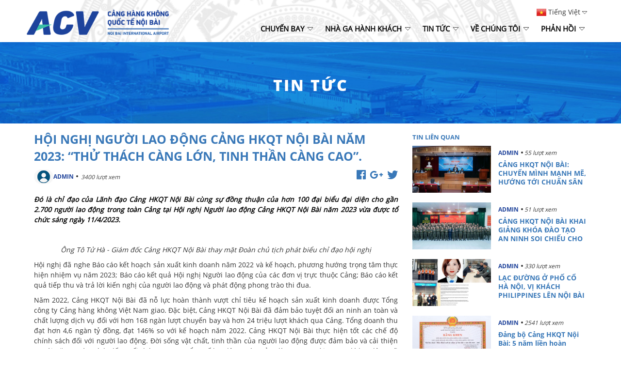

--- FILE ---
content_type: text/html; charset=utf-8
request_url: https://noibaiairport.vn/vi/hoi-nghi-nguoi-lao-dong-cang-hkqt-noi-bai-nam-2023----thu-thach-cang-lon--tinh-than-cang-cao----nid489.html
body_size: 80714
content:


<!DOCTYPE html>

<html lang="vi" prefix="og: http://ogp.me/ns#">
<head><meta name="keywords" content="CẢNG HÀNG KHÔNG QUỐC TẾ NỘI BÀI" /><meta name="description" content="CẢNG HÀNG KHÔNG QUỐC TẾ NỘI BÀI" /><meta property="og:title" content="Noi Bai International Airport" /><meta property="og:description" content="Noi Bai International Airport - Phu Minh, Soc Son District, Hanoi City" /><meta name="robots" content="INDEX,FOLLOW" /><meta property="og:site_name" content="viags.vn" /><meta property="og:type" content="website" /><meta property="og:locale" content="vi_VN" /><meta http-equiv="Content-Type" content="text/html; charset=utf-8" /><meta http-equiv="content-language" content="vi" /><meta name="distribution" content="Global" /><meta http-equiv="audience" content="General" /><meta name="revisit-after" content="1 days" /><meta name="copyright" /><meta name="author" /><meta name="GENERATOR" /><meta http-equiv="X-UA-Compatible" content="IE=edge,chrome=1" /><meta name="viewport" content="width=device-width, initial-scale=1" /><meta name="copyright" content="Noi Bai International Airport" /><meta name="author" content="Noi Bai International Airport" /><meta http-equiv="audience" content="General" /><meta name="resource-type" content="Document" /><meta name="distribution" content="Global" /><meta name="revisit-after" content="1 days" /><meta name="GENERATOR" content="Noi Bai International Airport" /><title>
	CẢNG HÀNG KHÔNG QUỐC TẾ NỘI BÀI | HỘI NGHỊ NGƯỜI LAO ĐỘNG CẢNG HKQT NỘI BÀI NĂM 2023:  “THỬ THÁCH CÀNG LỚN, TINH THẦN CÀNG CAO”.
</title><meta name="viewport" content="width=device-width, initial-scale=1.0" /><meta http-equiv="X-UA-Compatible" content="IE=edge" />
    <!-- Latest compiled and minified CSS -->
    <link href="/favico.ico" rel="shortcut icon" type="image/x-icon" /><link rel="stylesheet" href="/Assets/css/bootstrap.min.css" type="text/css" /><link rel="stylesheet" href="/Assets/font-awesome/all.css" type="text/css" /><link rel="stylesheet" href="/Assets/css/animate.css" />

    <!-- Owl carousel slide Assets -->
    <link href="/Assets/css/owl.carousel.min.css" rel="stylesheet" /><link rel="stylesheet" href="/Assets/css/style.css" type="text/css" />

    <script src="/Assets/js/jquery.min.js"></script>
    <script src="/Assets/js/bootstrap.min.js"></script>
    <script src="/Assets/js/owl.carousel.min.js"></script>

    <script src="/Assets/js/customer.js"></script>
    
    <script src="/Assets/js/ddsmoothmenu.js"></script>
    <link href="/Assets/css/ddsmoothmenu.css" rel="stylesheet" /><link href="/Assets/css/ddsmoothmenu-v.css" rel="stylesheet" /><link rel="stylesheet" href="/Assets/css/common.css" type="text/css" />
    <script type="text/javascript">
        ddsmoothmenu.init({
            mainmenuid: "smoothmenu", //menu DIV id
            orientation: 'h', //Horizontal or vertical menu: Set to "h" or "v"
            classname: 'ddsmoothmenu', //class added to menu's outer DIV
            //customtheme: ["#1c5a80", "#18374a"],
            contentsource: "markup" //"markup" or ["container_id", "path_to_menu_file"]
        });
    </script>
    
</head>
<body>
    <form method="post" action="./hoi-nghi-nguoi-lao-dong-cang-hkqt-noi-bai-nam-2023----thu-thach-cang-lon--tinh-than-cang-cao----nid489.html" id="form1">
<div class="aspNetHidden">
<input type="hidden" name="__EVENTTARGET" id="__EVENTTARGET" value="" />
<input type="hidden" name="__EVENTARGUMENT" id="__EVENTARGUMENT" value="" />
<input type="hidden" name="__VIEWSTATE" id="__VIEWSTATE" value="/[base64]/[base64]/[base64]/[base64]/[base64]/DoG4gdGh14bq/[base64]/[base64]/huqFjaCBz4bqjbiB4deG6pXQga2luaCBkb2FuaCBuxINtIDIwMjIgdiZhZ3JhdmU7IGvhur8gaG/[base64]/[base64]/[base64]/[base64]/[base64]/[base64]/dCB0JmFjaXJjO20gY+G7kW5nIGhp4bq/[base64]/[base64]/[base64]/[base64]/hu5pORyBU4buaSSBDSFXhuqhOIFPDgk4gQkFZIDQtNSBTQU8gUVXhu5BDIFThur4/[base64]/[base64]/[base64]/[base64]/biwgcGjhuqNuIGjhu5NpIHbhu4EgY2jhuqV0IGzGsOG7o25nIGThu4tjaCB24bulIC0gR2nhu50gaG/[base64]" />
</div>

<script type="text/javascript">
//<![CDATA[
var theForm = document.forms['form1'];
if (!theForm) {
    theForm = document.form1;
}
function __doPostBack(eventTarget, eventArgument) {
    if (!theForm.onsubmit || (theForm.onsubmit() != false)) {
        theForm.__EVENTTARGET.value = eventTarget;
        theForm.__EVENTARGUMENT.value = eventArgument;
        theForm.submit();
    }
}
//]]>
</script>


<script src="/WebResource.axd?d=OhYYipG2fw2BeNl8oiGAbzvcFUFXg8Hw57iASLX6lGRDN-MxMAbYsmewShW2EEOq_mF94N2ds0OyBXHCDHgCJD8w5Fc7GwJp8OLAif3Fxfg1&amp;t=638460076569584809" type="text/javascript"></script>


<script src="/ScriptResource.axd?d=juYvowsXmk315M1AqnqJ7N14b1yQu5iW_nG6cnCMCFp9gb-LeA2GDOcBByNyGsGTeVAVU_W0f4tVKCQnid_AzT73C_goEejepGfirl5yQ-Ojq9GIALWT-ysbs7HDK-240oc-SygHFgbRvNYK10Tisx9zwEtH3H_K8VfWJug9sPA1&amp;t=74258c30" type="text/javascript"></script>
<script src="/ScriptResource.axd?d=hBF1yNsVHH1ZOmd6Z0HALhJIW3fUMZFCT53n0fUdTeV8Evqh4pQUHMXk72fmtTnwROghoehFVqJ04WFOmqHGV3Alcu7OClFtRZ_R_Htfy3iu0KbbTUeTBQkI8WO_QIii3k-kiKTydO0LXYpkxL7XydltJcwzNb8Ln2Sgo51zzafFxxDtsAHbDAwpO5IHUQH90&amp;t=74258c30" type="text/javascript"></script>
<div class="aspNetHidden">

	<input type="hidden" name="__VIEWSTATEGENERATOR" id="__VIEWSTATEGENERATOR" value="05E0F5E4" />
	<input type="hidden" name="__EVENTVALIDATION" id="__EVENTVALIDATION" value="/wEdAAczOKIhI1JoCPlG1kpb4ZC5bvDp/N3mnCsDh5rSZcdzHdFgxN537WNVpk0zLXvVPIj1N4CoXj51A5DrUNczU1MW1fv9mMpUXS+NNm9lclAs8/8FJH1Y/GtffX5tGVdkCU1ufUFQz7X0BGPeICydmaESf58Pesq6ymWd31stJ1rwzDXl/Nzj6i7t63aNxFdosx4=" />
</div>
        <div class="container-fluid">
            <div class="row">
                <!-- Header -->
                <header class="header full-section">
                    <!-- header-top -->
                    <section class="header-top full-section">
                        <div class="container">
                            <div class="row">
                                <div class="col-md-3 col-sm-4 col-xs-6">
                                    <div class="row">
                                        <h1 class="logo-header">
                                            <a href="/" title="Cảng hàng không quốc tế Nội Bài">
                                                <img src="/Assets/images/logo.png" alt="">
                                            </a>
                                        </h1>
                                    </div>

                                </div>
                                <div class="col-md-9 col-sm-8 col-xs-6">
                                    <div class="row">
                                        <div class="col-xs-12">
                                            <ul class="search">
                                                <li class="language">
                                                    <span id="lblLag" style="font-size:14px;"><img src='/Assets/images/vn.jpg'/> Tiếng Việt <img src='/Assets/images/down.gif' style='height:7px'/></span>
                                                    <div class="togglelanguage">
                                                        <div style="margin-top: 3px;">
                                                            <a id="lbVN" href="javascript:__doPostBack(&#39;ctl00$lbVN&#39;,&#39;&#39;)">
                                                                <img src="/Assets/images/vn.jpg" />
                                                                Tiếng Việt</a>
                                                        </div>
                                                        <div>
                                                            <a id="lbEN" href="javascript:__doPostBack(&#39;ctl00$lbEN&#39;,&#39;&#39;)"><img src="/Assets/images/en.jpg" /> English</a>
                                                        </div>
                                                    </div>
                                                </li>
                                                <li class="searchbar" style="display:none;">
                                                    <!--<img src="/Assets/images/ico-search.png" alt="">-->
                                                    <i class="fal fa-search" aria-hidden="true"></i>
                                                    <div class="togglesearch">
                                                        <input type="text" class="txtSearch" placeholder="" />
                                                        <input type="button" value="Search" />
                                                    </div>
                                                </li>
                                            </ul>
                                        </div>
                                        <div class="col-xs-12">
                                            
                                            <!-- Markup for mobile menu toggler. Hidden by default, only shown when in mobile menu mode -->

                                            <span id="lblMenuHome"><div id='smoothmenu' class='ddsmoothmenu'><ul><li><a href='/vi'>Chuyến bay</a><ul><li><a href='/vi'>Thông tin chuyến bay</a><ul><li><a href='/vi/arrivals'>Chuyến bay đi</a></li><li><a href='/vi/departures'>Chuyến bay đến</a></li></ul></li><li><a href='/vi'>Hướng dẫn thủ tục</a><ul><li><a href='/vi/hanh-khach-quoc-te-den-nid35.html'>Hành khách quốc tế đến</a></li><li><a href='/vi/hanh-khach-quoc-te-di-nid36.html'>Hành khách quốc tế đi</a></li><li><a href='/vi/hanh-khach-quoc-noi-den-nid37.html'>Hành khách quốc nội đến</a></li><li><a href='/vi/hanh-khach-quoc-noi-di-nid38.html'>Hành khách quốc nội đi</a></li><li><a href='/vi/hanh-khach-noi-chuyen-nid39.html'>Hành khách nối chuyến</a></li><li><a href='/vi/CO-SO-HA-TANG-DANH-CHO-NGUOI-KHUYET-TAT-HAN-CHE-DI-CHUYEN-TAI-NHA-GA-HANH-KHACH-T1--CANG-HKQT-NOI-BAI-CO-GI--nid637.html'>CƠ SỞ HẠ TẦNG DÀNH CHO NGƯỜI KHUYẾT TẬT/HẠN CHẾ DI CHUYỂN TẠI NHÀ GA HÀNH KHÁCH T1</a></li><li><a href='/vi/CO-SO-HA-TANG-DANH-CHO-NGUOI-HAN-CHE-DI-CHUYEN-TAI-NHA-GA-HANH-KHACH-T2--CANG-HKQT-NOI-BAI-nid643.html'>CƠ SỞ HẠ TẦNG DÀNH CHO NGƯỜI KHUYẾT TẬT/HẠN CHẾ DI CHUYỂN TẠI NHÀ GA HÀNH KHÁCH T2</a></li><li><a href='/vi/Tim-hanh-ly-that-lac-nid45.html'>Hướng dẫn tìm hành lý thất lạc</a></li></ul></li><li><a href='/vi'>Quy định về hành lý và giấy tờ tùy thân</a><ul><li><a href='/vi/kich-thuoc-khoi-luong-hanh-ly-nid100.html'>Ký gửi hành lý</a></li><li><a href='/vi/vat-pham-nguy-hiem-duoc-phep-mang-theo-chuyen-bay-nid103.html'>Quy định về danh mục vật phẩm</a></li><li><a href='https://noibaiairport.vn/vi/personal-papers-nid104.html'>Giấy tờ sử dụng đi tàu bay</a></li><li><a href='/vi/quy-dinh-ve-xuat-nhap-canh-va-hai-quan-nid106.html'>Quy định về xuất nhập cảnh và hải quan</a></li></ul></li><li><a href='/vi'>Giải đáp thông tin</a><ul><li><a href='/vi/Quay-giai-dap-thong-tin-nid26.html'>Giải đáp thông tin</a></li><li><a href='/vi/Van-phong-dai-dien-va-phong-ve-may-bay-cac-hang-hang-khong-nid27.html'>Các hãng hàng không đang khai thác</a></li></ul></li></ul></li><li><a href='/vi'>Nhà ga hành khách</a><ul><li><a href='/vi'>Bản đồ sân bay</a><ul><li><a href='/vi/Nha-ga-hanh-khach-quoc-noi-T1--nid15.html'>Nhà ga quốc nội (T1)</a></li><li><a href='/vi/Nha-ga-hanh-khach-quoc-te-T2--nid13.html'>Nhà ga quốc tế (T2)</a></li></ul></li><li><a href='/vi'>Dịch vụ tiện ích</a><ul><li><a href='/vi/wifi-mien-phi-nid60.html'>Wifi miễn phí</a></li><li><a href='/vi/nuoc-uong-mien-phi-nid61.html'>Nước uống miễn phí</a></li><li><a href='/vi/xe-day-hanh-ly-nid62.html'>Xe đẩy hành lý</a></li><li><a href='/vi/Diem-sac-pin-thiet-bi-dien-tu-nid76.html'>Sạc pin thiết bị điện tử</a></li><li><a href='/vi/Phong-cham-soc-em-be-va-khu-vui-choi-cho-tre-em-nid66.html'>Thân thiện với Trẻ em và Gia đình</a></li><li><a href='/vi/XE-DIEN-MIEN-PHI-CHO-KHACH-TRONG-KHU-VUC-CACH-LY--NHA-GA-QUOC-TE-T2-nid184.html'>Xe điện miễn phí</a></li><li><a href='/vi/dich-vu-y-te-nid79.html'>Dịch vụ Y tế</a></li></ul></li><li><a href='/vi'>Dịch vụ đặc biệt</a><ul><li><a href='/vi/Dich-vu-Phong-cho-hang-nhat-va-thuong-gia-nid93.html'>ACV Phòng Thương gia</a></li><li><a href='/vi/dich-vu-don-tien-khach-vip-nid94.html'>Dịch vụ đón tiễn khách VIP</a></li></ul></li><li><a href='/vi'>Dịch vụ Ăn uống và mua sắm</a><ul><li><a href='/vi/dich-vu-an-uong-nid96.html'>Dịch vụ ăn uống</a></li><li><a href='/vi/Dich-vu-ban-hang-mien-thue-nid97.html'>Bán hàng miễn thuế</a></li><li><a href='/vi/Dich-vu-ban-hang-bach-hoa-qua-tang-nid98.html'>Dịch vụ mua sắm</a></li></ul></li><li><a href='/vi'>Dịch vụ khác</a><ul><li><a href='/vi/ngan-hang-atm-nid109.html'>Ngân hàng & ATM</a></li><li><a href='/vi/Dich-vu-trong-giu-hanh-ly-nid107.html'>Trông giữ hành lý</a></li><li><a href='/vi/Dich-vu-dong-goi-hanh-ly-nid108.html'>Đóng gói hành lý</a></li><li><a href='/vi/dich-vu-hop-ngu-nid111.html'>Dịch vụ hộp ngủ</a></li><li><a href='/vi/hoan-thue-vat-nid110.html'>Hoàn thuế VAT</a></li></ul></li><li><a href='http://bags.noibaiairport.vn/'>Hành lý thất lạc</a></li><li><a href='/vi'>Vận chuyển công cộng, vị trí đỗ xe</a><ul><li><a href='/vi/Xe-buyt-mien-phi-phuc-vu-hanh-khach-noi-chuyen-nid9.html'>Xe buýt miễn phí cho khách nối chuyến</a></li><li><a href='/vi/phuong-tien-van-chuyen-cong-cong-nid1.html'>Phương tiện vận chuyển công cộng</a></li><li><a href='/vi/vi-tri-do-xe-nid8.html'>Vị trí đỗ xe</a></li><li><a href='/vi/Bang-gia-dich-vu-san-do-o-to-nid7.html'>Giá dịch vụ sân đỗ ô tô</a></li></ul></li></ul></li><li><a href='/vi'>Tin tức</a><ul><li><a href='/vi/thong-bao-cid20.html'>Thông báo</a></li><li><a href='/vi/tin-tuc-cid6.html'>Tin tức</a></li><li><a href='/vi/thong-tin-mat-bang-cid1027.html'>Thông tin mặt bằng</a></li><li><a href='/vi/thong-bao-moi-thau-cid1026.html'>Thông tin mời thầu</a></li></ul></li><li><a href='/vi'>Về chúng tôi</a><ul><li><a href='/vi/gioi-thieu-ve-cang-hang-khong-quoc-te-noi-bai-pid3.html'>Thông tin chung</a></li><li><a href='/vi'>Năng lực cảng hàng không</a><ul><li><a href='/vi/Ha-tang-ky-thuat-khu-bay-nang-luc-tiep-nhan-khai-thac-nid29.html'>Hạ tầng kỹ thuật khu bay</a></li><li><a href='/vi/Ha-tang-ky-thuat-nha-ga-hanh-khach-va-cong-suat-hoat-dong-nid33.html'>Hạ tầng kỹ thuật nhà ga hành khách</a></li></ul></li><li><a href='/vi/Thong-tin-lien-he-nid85.html'>Liên hệ</a></li></ul></li><li><a href='/vi'>Phản hồi</a><ul><li><a href='/vi/Uy-ban-Hanh-dong-vi-chat-luong-phuc-vu-hanh-khach-Cang-HKQT-Noi-Bai-nid82.html'>Giới thiệu về Ủy ban chất lượng</a></li><li><a href='https://forms.office.com/pages/responsepage.aspx?id=95dK_BR7t0W_Su9OlWlsUPBYSWl7STJCvFUnL3yqnixUOFcwMFdFNTE4UEVWR0JWSzRHUEJTSkozRy4u'>Phiếu khảo sát khách hàng online</a></li><li><a href='https://voluntary.noibaiairport.vn/submit-feedback'>Báo cáo tự nguyện</a></li></ul></li></ul></div></span>
                                            <a class="animateddrawer" id="ddsmoothmenu-mobiletoggle" href="#">
                                                <span></span>
                                            </a>
                                            
                                        </div>
                                    </div>
                                </div>
                            </div>
                        </div>
                    </section>
                    <!-- End header-top -->
                </header>
                <!-- End Header -->
            </div>
            
    <!--Content-->
    <div class="row">
        <div class="banner-new">
            <div class="cat-info">
                <br />
                <br />
                <h2>TIN TỨC</h2>
            </div>
        </div>
    </div>
    <div class="container">
        <div class="row">
            <div class="col-md-8 col-sm-8 col-xs-12">
                <div style="padding-top: 15px; padding-bottom: 10px;">
                    <span id="ContentPlaceHolder1_lblTieuDe" class="title-h1 color-blue">HỘI NGHỊ NGƯỜI LAO ĐỘNG CẢNG HKQT NỘI BÀI NĂM 2023:  “THỬ THÁCH CÀNG LỚN, TINH THẦN CÀNG CAO”.</span>
                </div>
                <div class="row">
                    <div class="col-xs-12">
                        <div class="pull-left author">
                            <img class="avanta-ad" src="/Assets/images/icon-avanta.png" />
                            <span><b>ADMIN &nbsp;</b> &nbsp;
                            </span>
                            <span class="txt-view"><i>
                                <span id="ContentPlaceHolder1_lblView">3400 lượt xem</span></i></span>
                        </div>
                        <div class="pull-right">
                            <a href='https://www.facebook.com/sharer/sharer.php?u=https://noibaiairport.vn/vi/hoi-nghi-nguoi-lao-dong-cang-hkqt-noi-bai-nam-2023----thu-thach-cang-lon--tinh-than-cang-cao----nid489.html?alias=hoi-nghi-nguoi-lao-dong-cang-hkqt-noi-bai-nam-2023----thu-thach-cang-lon--tinh-than-cang-cao----&newsId=489&lang=vn' target="_blank" title="facebook"><i class="fab fa-facebook color-blue" style="font-size: 22px"></i></a>&nbsp;
                                <a href='https://plus.google.com/share?url=https://noibaiairport.vn/vi/hoi-nghi-nguoi-lao-dong-cang-hkqt-noi-bai-nam-2023----thu-thach-cang-lon--tinh-than-cang-cao----nid489.html?alias=hoi-nghi-nguoi-lao-dong-cang-hkqt-noi-bai-nam-2023----thu-thach-cang-lon--tinh-than-cang-cao----&newsId=489&lang=vn' target="_blank" title="google plus"><i class="fab fa-google-plus-g color-blue" style="font-size: 22px"></i></a>&nbsp;
                                <a href='https://twitter.com/share?text=Cảng hàng không quốc tế Nội Bài&url=https://noibaiairport.vn/vi/hoi-nghi-nguoi-lao-dong-cang-hkqt-noi-bai-nam-2023----thu-thach-cang-lon--tinh-than-cang-cao----nid489.html?alias=hoi-nghi-nguoi-lao-dong-cang-hkqt-noi-bai-nam-2023----thu-thach-cang-lon--tinh-than-cang-cao----&newsId=489&lang=vn' target="_blank" title="twitter"><i class="fab fa-twitter color-blue" style="font-size: 22px"></i></a>
                        </div>
                    </div>
                </div>
                <div class="mt-20" id="detail-new">
                    <span id="ContentPlaceHolder1_lblContent"><p style="font-size: 14px; text-align: justify;"><strong><span style="font-size: 14pt;"><span style="box-sizing: border-box; margin: 0px; padding: 0px; word-break: break-word; font-weight: 700; text-align: justify; background-color: #ffffff; font-family: 'Segoe UI'; color: #333333;"><em style="box-sizing: border-box; margin: 0px; padding: 0px; word-break: break-word;"><span style="box-sizing: border-box; margin: 0px; padding: 0px; word-break: break-word; background-image: initial; background-position: initial; background-size: initial; background-repeat: initial; background-attachment: initial; background-origin: initial; background-clip: initial; line-height: 1.5 !important; font-size: 16px; color: black;">Đ&oacute; l&agrave; chỉ đạo của L&atilde;nh đạo Cảng HKQT Nội B&agrave;i c&ugrave;ng sự đồng thuận của hơn 100 đại biểu đại diện cho gần 2.700 người lao động trong to&agrave;n Cảng tại Hội nghị Người lao động Cảng HKQT Nội B&agrave;i năm 2023 vừa được tổ chức s&aacute;ng ng&agrave;y</span></em></span><span style="box-sizing: border-box; margin: 0px; padding: 0px; word-break: break-word; font-weight: 700; text-align: justify; background-color: #ffffff; font-family: 'Segoe UI'; color: #333333;"><em style="box-sizing: border-box; margin: 0px; padding: 0px; word-break: break-word;"><span style="box-sizing: border-box; margin: 0px; padding: 0px; word-break: break-word; background-image: initial; background-position: initial; background-size: initial; background-repeat: initial; background-attachment: initial; background-origin: initial; background-clip: initial; line-height: 1.5 !important; font-size: 16px; color: black;">&nbsp;11/4/2023.</span></em></span></span></strong></p>
<p style="font-size: 14px; text-align: center;"><strong><span style="font-size: 14pt;"><img alt="" src="http://admin.noibaiairport.vn/Upload/Users/quangld/Image/2023/4%202023%20Hoi%20Nghi%20Nguoi%20LD%20NIA/z4255170008258_891767266ca58984f5796326dc3483fc.jpg" style="width: 900px;" /></span></strong></p>
<p style="text-align: center;"><span style="font-size: 16px;"><em>&Ocirc;ng T&ocirc; Tử H&agrave; - Gi&aacute;m đốc Cảng HKQT Nội B&agrave;i thay mặt Đo&agrave;n chủ tịch ph&aacute;t biểu chỉ đạo hội nghị</em></span></p>
<p style="font-size: 14px; text-align: justify;"><span style="background-color: white; font-size: 16px;">Hội nghị đ&atilde; nghe B&aacute;o c&aacute;o kết hoạch sản xuất kinh doanh năm 2022 v&agrave; kế hoạch, phương hướng trọng t&acirc;m thực hiện nhiệm vụ năm 2023; B&aacute;o c&aacute;o kết quả Hội nghị Người lao động của c&aacute;c đơn vị trực thuộc Cảng; B&aacute;o c&aacute;o kết quả tiếp thu v&agrave; trả lời kiến nghị của người lao động v&agrave; ph&aacute;t động phong tr&agrave;o thi đua.&nbsp;</span></p>
<p style="font-size: 14px; text-align: justify;"><span style="background: white; font-size: 16px;">Năm 2022, Cảng HKQT Nội B&agrave;i đ&atilde; nỗ lực ho&agrave;n th&agrave;nh vượt chỉ ti&ecirc;u kế hoạch sản xuất kinh doanh được Tổng c&ocirc;ng ty Cảng h&agrave;ng kh&ocirc;ng Việt Nam giao. Đặc biệt, Cảng HKQT Nội B&agrave;i đ&atilde; đảm bảo tuyệt đối an ninh an to&agrave;n v&agrave; chất lượng dịch vụ đối với hơn 168 ng&agrave;n lượt chuyến bay v&agrave; hơn 24 triệu lượt kh&aacute;ch qua Cảng. Tổng doanh thu đạt hơn 4,6 ng&agrave;n tỷ đồng, đạt 146% so với kế hoạch năm 2022. Cảng HKQT Nội B&agrave;i thực hiện tốt c&aacute;c chế độ ch&iacute;nh s&aacute;ch đối với người lao động. Đời sống vật chất, tinh thần của người lao động được đảm bảo v&agrave; cải thiện so với năm trước. T&iacute;nh đến cuối th&aacute;ng 3/2023, tổng số lao động to&agrave;n Cảng l&agrave; 2.678 người, trong đ&oacute; lao động nữ l&agrave; 847 người, chiếm gần 32%. Trong năm qua, Cảng HKQT Nội B&agrave;i đ&atilde; lu&ocirc;n quan t&acirc;m đến c&ocirc;ng t&aacute;c đầu tư x&acirc;y dựng cơ bản, c&ocirc;ng t&aacute;c chăm lo an sinh x&atilde; hội, đời sống v&agrave; hoạt động của c&aacute;c đo&agrave;n thể, c&aacute;c ch&iacute;nh s&aacute;ch đối với người lao động như: đảm bảo đầy đủ kịp thời chế độ tiền lương, chế độ bảo hiểm, phụ cấp cho người lao động theo quy định; tổ chức c&aacute;c c&ocirc;ng t&aacute;c động vi&ecirc;n thăm hỏi người lao động v&agrave; nhiều hoạt động x&atilde; hội kh&aacute;c, g&oacute;p phần ph&aacute;t triển kinh tế x&atilde; hội. </span></p>
<p style="font-size: 14px; text-align: justify;"><span style="background: white; font-size: 16px;">&ldquo;<em>C&oacute; thể khẳng định, thời gian qua, to&agrave;n thể CBCNV Cảng HKQT Nội B&agrave;i đ&atilde; nỗ lực với tinh thần cao nhất vượt qua đại dịch, phục vụ sản lượng bay nội địa phục hồi v&agrave; tăng trưởng cao chưa từng thấy, vượt 40% so với đỉnh cao của năm 2019. Kh&ocirc;ng những đảm bảo hoạt động cho Cảng HKQT Nội B&agrave;i m&agrave; ch&uacute;ng ta c&ograve;n hỗ trợ cho c&aacute;c Cảng h&agrave;ng kh&ocirc;ng kh&aacute;c. Những th&agrave;nh tựu đ&oacute; đ&atilde; được L&atilde;nh đạo Tổng c&ocirc;ng ty đ&aacute;nh gi&aacute; cao, được Ủy ban Quản l&yacute; vốn Nh&agrave; nước tặng cờ thi đua&hellip; C&oacute; được th&agrave;nh t&iacute;ch đ&oacute; l&agrave; nhờ sự đồng l&ograve;ng, quyết t&acirc;m, nỗ lực với tinh thần cao nhất của to&agrave;n thể CBCNV</em>&rdquo;, &ocirc;ng T&ocirc; Tử H&agrave;, Gi&aacute;m đốc Cảng HKQT Nội B&agrave;i chia sẻ. &ldquo;<em>Trong thời gian tới, ch&uacute;ng ta x&aacute;c định sẽ tiếp tục đối mặt với nhiều thử th&aacute;ch, ho&agrave;n th&agrave;nh tốt c&aacute;c chỉ ti&ecirc;u kế hoạch, đặc biệt chỉ ti&ecirc;u sản lượng vận chuyển cao trong điều kiện cơ sở hạ tầng chưa ph&aacute;t triển tương ứng. Tuy vậy với bề d&agrave;y truyền thống của Cảng HKQT Nội B&agrave;i, với tinh thần quyết t&acirc;m cống hiến, t&ocirc;i tin ch&uacute;ng ta sẽ tiếp tục chinh phục mọi mục ti&ecirc;u. Thử th&aacute;ch c&agrave;ng lớn, tinh thần c&agrave;ng phải cao&rdquo;, &ocirc;ng H&agrave; tin tưởng.</em></span></p>
<p style="font-size: 14px; text-align: justify;"><span style="background: white; font-size: 16px;">Hội nghị đồng thuận tuyệt đối với phương hướng hoạt động của năm 2023, nhất tr&iacute; với c&aacute;c chỉ ti&ecirc;u thi đua năm 2023. 100% đại biểu cam kết thực hiện tốt phong tr&agrave;o thi đua năm 2023 với mục ti&ecirc;u &ldquo;Đẩy mạnh ph&aacute;t triển kết cấu hạ tầng đồng bộ, hiện đại; thực h&agrave;nh tiết kiệm, chống l&atilde;ng ph&iacute;&rdquo; giai đoạn 2022-2025.</span></p>
<p style="font-size: 14px; text-align: left;"><span style="background: white; font-size: 16px; color: black;">Hội nghị Người lao động Cảng HKQT Nội B&agrave;i năm 2023 đ&atilde; ph&aacute;t huy sự đồng thuận, với tinh thần đổi mới, s&aacute;ng tạo, quyết liệt trong l&atilde;nh đạo, tổ chức thực hiện c&ugrave;ng sự quyết t&acirc;m cao của c&aacute;c tổ chức đo&agrave;n thể. Hội nghị l&agrave; dịp để người sử dụng lao động nắm bắt t&acirc;m tư nguyện vọng của người lao động, tạo điều kiện để người lao động được hiểu, tham gia &yacute; kiến, quyết định v&agrave; gi&aacute;m s&aacute;t những vấn đề li&ecirc;n quan đến quyền, lợi &iacute;ch, nghĩa vụ v&agrave; tr&aacute;ch nhiệm của m&igrave;nh g&oacute;p phần ho&agrave;n th&agrave;nh nhiệm vụ sản xuất kinh doanh, đảm bảo đời sống x&atilde; hội của Cảng HKQT Nội B&agrave;i trong những năm tiếp theo.</span></p>
<p style="font-size: 14px; text-align: center;"><strong><em><span style="font-size: 14pt;"><img alt="" src="http://admin.noibaiairport.vn/Upload/Users/quangld/Image/2023/4%202023%20Hoi%20Nghi%20Nguoi%20LD%20NIA/z4255177124964_14a3cf430572e3d22eab5217c6e0c365.jpg" style="width: 900px;" /></span></em></strong></p>
<p style="font-size: 14px; text-align: center;"><em><span style="font-size: 14pt;">To&agrave;n thể Đại biểu nhất tr&iacute; biểu quyết với nội dung hội nghị</span></em></p>
<p style="font-size: 14px; text-align: right;"><strong><em><span style="font-size: 16px;">Tin b&agrave;i v&agrave; ảnh: Cảng HKQT Nội B&agrave;i</span></em></strong></p></span>
                </div>
                <div class="post-share">
                    Chia sẻ bài viết này
                    <div>
                        <a href='https://www.facebook.com/sharer/sharer.php?u=https://noibaiairport.vn/vi/hoi-nghi-nguoi-lao-dong-cang-hkqt-noi-bai-nam-2023----thu-thach-cang-lon--tinh-than-cang-cao----nid489.html?alias=hoi-nghi-nguoi-lao-dong-cang-hkqt-noi-bai-nam-2023----thu-thach-cang-lon--tinh-than-cang-cao----&newsId=489&lang=vn' target="_blank" title="facebook"><i class="fab fa-facebook color-blue" style="font-size: 22px"></i></a>&nbsp;
                                <a href='https://plus.google.com/share?url=https://noibaiairport.vn/vi/hoi-nghi-nguoi-lao-dong-cang-hkqt-noi-bai-nam-2023----thu-thach-cang-lon--tinh-than-cang-cao----nid489.html?alias=hoi-nghi-nguoi-lao-dong-cang-hkqt-noi-bai-nam-2023----thu-thach-cang-lon--tinh-than-cang-cao----&newsId=489&lang=vn' target="_blank" title="google plus"><i class="fab fa-google-plus-g color-blue" style="font-size: 22px"></i></a>&nbsp;
                                <a href='https://twitter.com/share?text=Cảng hàng không quốc tế Nội Bài&url=https://noibaiairport.vn/vi/hoi-nghi-nguoi-lao-dong-cang-hkqt-noi-bai-nam-2023----thu-thach-cang-lon--tinh-than-cang-cao----nid489.html?alias=hoi-nghi-nguoi-lao-dong-cang-hkqt-noi-bai-nam-2023----thu-thach-cang-lon--tinh-than-cang-cao----&newsId=489&lang=vn' target="_blank" title="twitter"><i class="fab fa-twitter color-blue" style="font-size: 22px"></i></a>
                    </div>
                </div>
            </div>
            <div class="col-md-4 col-sm-4 col-xs-12">
                <h3 class="txt-12 color-blue" style="font-family: OpenSansBold; text-transform: uppercase;">Tin liên quan</h3>
                <div style="display: table">
                    
                            <div class="item-news-row">
                                <a href='/vi/cang-hkqt-noi-bai--chuyen-minh-manh-me--huong-toi-chuan-san-bay-4-5-sao-quoc-te-nid11197.html' title="CẢNG HKQT NỘI BÀI: CHUYỂN MÌNH MẠNH MẼ, HƯỚNG TỚI CHUẨN SÂN BAY 4-5 SAO QUỐC TẾ" class="img-news item-hover1">
                                    <img src="/Assets/images/162x97.png" alt='CẢNG HKQT NỘI BÀI: CHUYỂN MÌNH MẠNH MẼ, HƯỚNG TỚI CHUẨN SÂN BAY 4-5 SAO QUỐC TẾ' style="background: #DDD url('https://admin.noibaiairport.vn/Upload/Images/large/J7405110.jpg') center center no-repeat; background-size: cover; width: 100%;" />
                                    <div class="background-item-hover1"></div>
                                    <div class="icon-item-hover1">
                                        <i class="fal fa-search"></i>
                                    </div>
                                </a>
                                <div class="txt-news">
                                    <div class="row">
                                        <div class="col-xs-12">
                                            <div class="pull-left author">
                                                <span><b>ADMIN &nbsp;</b>&nbsp; <i> 55 lượt xem</i> </span>
                                            </div>
                                        </div>
                                    </div>
                                    <a href='/vi/cang-hkqt-noi-bai--chuyen-minh-manh-me--huong-toi-chuan-san-bay-4-5-sao-quoc-te-nid11197.html' title="CẢNG HKQT NỘI BÀI: CHUYỂN MÌNH MẠNH MẼ, HƯỚNG TỚI CHUẨN SÂN BAY 4-5 SAO QUỐC TẾ">
                                        <h4 class="title-h4 color-blue mt-0" style="height: 54px; overflow: hidden;line-height:18px;">CẢNG HKQT NỘI BÀI: CHUYỂN MÌNH MẠNH MẼ, HƯỚNG TỚI CHUẨN SÂN BAY 4-5 SAO QUỐC TẾ</h4>
                                    </a>
                                </div>
                            </div>
                        
                            <div class="item-news-row">
                                <a href='/vi/cang-hkqt-noi-bai-khai-giang-khoa-dao-tao-an-ninh-soi-chieu-cho-cong-an-cua-khau-nid11198.html' title="CẢNG HKQT NỘI BÀI KHAI GIẢNG KHÓA ĐÀO TẠO AN NINH SOI CHIẾU CHO CÔNG AN CỬA KHẨU" class="img-news item-hover1">
                                    <img src="/Assets/images/162x97.png" alt='CẢNG HKQT NỘI BÀI KHAI GIẢNG KHÓA ĐÀO TẠO AN NINH SOI CHIẾU CHO CÔNG AN CỬA KHẨU' style="background: #DDD url('https://admin.noibaiairport.vn/Upload/Images/large/J7405572.jpg') center center no-repeat; background-size: cover; width: 100%;" />
                                    <div class="background-item-hover1"></div>
                                    <div class="icon-item-hover1">
                                        <i class="fal fa-search"></i>
                                    </div>
                                </a>
                                <div class="txt-news">
                                    <div class="row">
                                        <div class="col-xs-12">
                                            <div class="pull-left author">
                                                <span><b>ADMIN &nbsp;</b>&nbsp; <i> 51 lượt xem</i> </span>
                                            </div>
                                        </div>
                                    </div>
                                    <a href='/vi/cang-hkqt-noi-bai-khai-giang-khoa-dao-tao-an-ninh-soi-chieu-cho-cong-an-cua-khau-nid11198.html' title="CẢNG HKQT NỘI BÀI KHAI GIẢNG KHÓA ĐÀO TẠO AN NINH SOI CHIẾU CHO CÔNG AN CỬA KHẨU">
                                        <h4 class="title-h4 color-blue mt-0" style="height: 54px; overflow: hidden;line-height:18px;">CẢNG HKQT NỘI BÀI KHAI GIẢNG KHÓA ĐÀO TẠO AN NINH SOI CHIẾU CHO CÔNG AN CỬA KHẨU</h4>
                                    </a>
                                </div>
                            </div>
                        
                            <div class="item-news-row">
                                <a href='/vi/lac-duong-o-pho-co-ha-noi--vi-khach-philippines-len-noi-bai-nho-giup-do-nid11188.html' title="LẠC ĐƯỜNG Ở PHỐ CỔ HÀ NỘI, VỊ KHÁCH PHILIPPINES LÊN NỘI BÀI NHỜ GIÚP ĐỠ" class="img-news item-hover1">
                                    <img src="/Assets/images/162x97.png" alt='LẠC ĐƯỜNG Ở PHỐ CỔ HÀ NỘI, VỊ KHÁCH PHILIPPINES LÊN NỘI BÀI NHỜ GIÚP ĐỠ' style="background: #DDD url('https://admin.noibaiairport.vn/Upload/Images/large/Không có tiêu đề 1.jpg') center center no-repeat; background-size: cover; width: 100%;" />
                                    <div class="background-item-hover1"></div>
                                    <div class="icon-item-hover1">
                                        <i class="fal fa-search"></i>
                                    </div>
                                </a>
                                <div class="txt-news">
                                    <div class="row">
                                        <div class="col-xs-12">
                                            <div class="pull-left author">
                                                <span><b>ADMIN &nbsp;</b>&nbsp; <i> 330 lượt xem</i> </span>
                                            </div>
                                        </div>
                                    </div>
                                    <a href='/vi/lac-duong-o-pho-co-ha-noi--vi-khach-philippines-len-noi-bai-nho-giup-do-nid11188.html' title="LẠC ĐƯỜNG Ở PHỐ CỔ HÀ NỘI, VỊ KHÁCH PHILIPPINES LÊN NỘI BÀI NHỜ GIÚP ĐỠ">
                                        <h4 class="title-h4 color-blue mt-0" style="height: 54px; overflow: hidden;line-height:18px;">LẠC ĐƯỜNG Ở PHỐ CỔ HÀ NỘI, VỊ KHÁCH PHILIPPINES LÊN NỘI BÀI NHỜ GIÚP ĐỠ</h4>
                                    </a>
                                </div>
                            </div>
                        
                            <div class="item-news-row">
                                <a href='/vi/dang-bo-cang-hkqt-noi-bai--5-nam-lien-hoan-thanh-xuat-sac-nhiem-vu--vinh-du-nhan-bang-khen-dang-uy-khoi-doanh-nghiep-trung-uong-nid1048.html' title="Đảng bộ Cảng HKQT Nội Bài: 5 năm liền hoàn thành xuất sắc nhiệm vụ, vinh dự nhận Bằng khen Đảng ủy Khối Doanh nghiệp Trung ương" class="img-news item-hover1">
                                    <img src="/Assets/images/162x97.png" alt='Đảng bộ Cảng HKQT Nội Bài: 5 năm liền hoàn thành xuất sắc nhiệm vụ, vinh dự nhận Bằng khen Đảng ủy Khối Doanh nghiệp Trung ương' style="background: #DDD url('https://admin.noibaiairport.vn/Upload/Images/large/J7403794_Facebook.jpg') center center no-repeat; background-size: cover; width: 100%;" />
                                    <div class="background-item-hover1"></div>
                                    <div class="icon-item-hover1">
                                        <i class="fal fa-search"></i>
                                    </div>
                                </a>
                                <div class="txt-news">
                                    <div class="row">
                                        <div class="col-xs-12">
                                            <div class="pull-left author">
                                                <span><b>ADMIN &nbsp;</b>&nbsp; <i> 2541 lượt xem</i> </span>
                                            </div>
                                        </div>
                                    </div>
                                    <a href='/vi/dang-bo-cang-hkqt-noi-bai--5-nam-lien-hoan-thanh-xuat-sac-nhiem-vu--vinh-du-nhan-bang-khen-dang-uy-khoi-doanh-nghiep-trung-uong-nid1048.html' title="Đảng bộ Cảng HKQT Nội Bài: 5 năm liền hoàn thành xuất sắc nhiệm vụ, vinh dự nhận Bằng khen Đảng ủy Khối Doanh nghiệp Trung ương">
                                        <h4 class="title-h4 color-blue mt-0" style="height: 54px; overflow: hidden;line-height:18px;">Đảng bộ Cảng HKQT Nội Bài: 5 năm liền hoàn thành xuất sắc nhiệm vụ, vinh dự nhận Bằng khen Đảng ủy Khối Doanh nghiệp Trung ương</h4>
                                    </a>
                                </div>
                            </div>
                        
                            <div class="item-news-row">
                                <a href='/vi/canh-giac-truoc-nhung-website--fanpage-gia-mao-cang-hkqt-noi-bai--nid765.html' title="Cảnh giác trước những Website, Fanpage giả mạo Cảng HKQT Nội Bài." class="img-news item-hover1">
                                    <img src="/Assets/images/162x97.png" alt='Cảnh giác trước những Website, Fanpage giả mạo Cảng HKQT Nội Bài.' style="background: #DDD url('https://admin.noibaiairport.vn/Upload/Images/large/THÔNG BÁO (1).png') center center no-repeat; background-size: cover; width: 100%;" />
                                    <div class="background-item-hover1"></div>
                                    <div class="icon-item-hover1">
                                        <i class="fal fa-search"></i>
                                    </div>
                                </a>
                                <div class="txt-news">
                                    <div class="row">
                                        <div class="col-xs-12">
                                            <div class="pull-left author">
                                                <span><b>ADMIN &nbsp;</b>&nbsp; <i> 2992 lượt xem</i> </span>
                                            </div>
                                        </div>
                                    </div>
                                    <a href='/vi/canh-giac-truoc-nhung-website--fanpage-gia-mao-cang-hkqt-noi-bai--nid765.html' title="Cảnh giác trước những Website, Fanpage giả mạo Cảng HKQT Nội Bài.">
                                        <h4 class="title-h4 color-blue mt-0" style="height: 54px; overflow: hidden;line-height:18px;">Cảnh giác trước những Website, Fanpage giả mạo Cảng HKQT Nội Bài.</h4>
                                    </a>
                                </div>
                            </div>
                        
                </div>
                <div class="sn2-slide owl-carousel owl-theme mt-20">
                    
                </div>
            </div>
        </div>
    </div>
    <style type="text/css">
        #detail-new a,#detail-new div,#detail-new p,#detail-new span,#detail-new b,#detail-new{
            font-family: OpenSans !important;
            font-size:14px !important;
            line-height:1.5 !important;
        }
    </style>
    <!--End Content-->

            <footer class="wrap-footer row pb-15 pt-15">
                <!--Footer-->
                <div class="container">
                    <div class="row footer">
                        <div class="col-md-3 col-sm-4 col-xs-12">
                            <h2 class="title-h2 color-gray pb-15">LIÊN HỆ</h2>
                            <p class="txt-12 color-gray">
                                <span id="HtmlPosition_lblPosition"><p style="font-family: 'Segoe UI'; font-size: 12px; margin: 0px 0px 5px; padding: 0px; color: #1e1e1e;">
<span style="font-size: 13px;"><span style="color: #000000;">Cảng h&agrave;ng kh&ocirc;ng quốc tế Nội B&agrave;i<br />
X&atilde; Nội B&agrave;i - Th&agrave;nh phố H&agrave; Nội<br />
<em class="fa fa-phone-office color-blue" style="font-size: 15px;"></em>Hotline: 1900.636.535<br />
</span><span style="color: #000000;"><span style="color: #000000;"><a href="http://www.noibaiairport.vn/" style="color: #1a65af; text-decoration-line: none; font-style: italic; outline: none !important;"><span style="color: #0070c0;">http://www.noibaiairport.vn</span></a>
</span>
<br />
<span style="color: #000000;"><em class="fa fa-envelope color-blue" style="font-size: 15px;"></em>  Email:</span>
</span>
</span></p>
<p style="font-family: 'Segoe UI'; font-size: 12px; margin: 0px 0px 5px; padding: 0px; color: #1e1e1e;"><span style="font-size: 13px; color: #000000;">
- &Yacute; kiến, phản hồi về chất lượng dịch vụ - Giờ hoạt động: 24/7.</span></p>
<p style="font-family: 'Segoe UI'; font-size: 12px; margin: 0px 0px 5px; padding: 0px; color: #1e1e1e;"><span style="font-size: 13px; color: #000000;"><em><span style="font-size: 14px; font-family: 'Segoe UI';"><a href="http://noibaiairport.vn/admin/csc-secretariat@googlegroups.com" style="font-size: small; color: #1a65af; text-decoration-line: none; font-style: italic; outline: none !important;"><em><span style="color: #1f497d;"><em><span style="font-size: 14px; font-family: 'Segoe UI';">CS.han@acv.vn</span></em></span></em></a></span></em></span></p>
<p style="font-family: 'Segoe UI'; font-size: 12px; margin: 0px 0px 5px; padding: 0px; color: #1e1e1e;"><span style="font-size: 13px; color: #000000;">&nbsp;</span><span style="font-size: small;">- Giải đ&aacute;p th&ocirc;ng tin - Giờ hoạt động: 24/7.</span></p>
<p style="font-family: 'Segoe UI'; font-size: 12px; margin: 0px 0px 5px; padding: 0px; color: #1e1e1e;"><span style="font-size: 13px; color: #000000;"><em><span style="color: #1f497d;">information.noibaiairport@gmail.com</span></em><br />
- C&ocirc;ng t&aacute;c h&agrave;nh ch&iacute;nh - Giờ hoạt động: từ 08h00 - 16h00 h&agrave;ng ng&agrave;y trừ thứ 7, Chủ Nhật v&agrave; ng&agrave;y Lễ, Tết.<br />
<em><span style="color: #0070c0;">vanthu.han@acv.vn</span></em></span></p>
<p style="font-family: 'Segoe UI'; font-size: 12px; margin: 0px 0px 5px; padding: 0px; color: #1e1e1e;"><span style="font-size: 13px; color: #000000;"><em><span style="color: #0070c0;">- <span style="color: #000000;"></span></span></em><span style="color: #000000;">Facebook Fanpage:</span></span></p>
<p style="font-family: 'Segoe UI'; font-size: 12px; margin: 0px 0px 5px; padding: 0px; color: #1e1e1e;"><span style="font-size: 13px; color: #000000;"><a href="https://www.facebook.com/noibaiairportcs" target="_blank" id="https://www.facebook.com/noibaiairportcs"><em><span style="color: #366092;">https://www.facebook.com/noibaiairportcs</span></em></a></span></p>
<p style="font-family: 'Segoe UI'; font-size: 12px; margin: 0px 0px 5px; padding: 0px; color: #1e1e1e;"><span style="font-size: 13px; color: #000000;"><em><span style="color: #0070c0;">&nbsp;</span></em></span></p></span>
                            </p>
                        </div>
                        <div class="col-md-4 col-md-offset-1 col-sm-5 col-xs-12">
                            <h2 class="title-h2 color-gray pb-15">PHẢN HỒI</h2>
                            <script type="text/javascript">
//<![CDATA[
Sys.WebForms.PageRequestManager._initialize('ctl00$ScriptManager1', 'form1', ['tctl00$UpdatePanel1','UpdatePanel1'], [], [], 90, 'ctl00');
//]]>
</script>

                            <div id="UpdatePanel1">
	
                                    <p>
                                        <input name="ctl00$txtHoTenFB" type="text" id="txtHoTenFB" class="input-txt" placeholder="Họ và tên" />
                                    </p>
                                    <p>
                                        <input name="ctl00$txtEmailFB" type="text" id="txtEmailFB" class="input-txt" placeholder="Email" />
                                    </p>
                                    <p>
                                        <textarea name="ctl00$txtNoiDungFB" rows="2" cols="20" id="txtNoiDungFB" class="input-txt" placeholder="Nội dung" style="height:66px;">
</textarea>
                                    </p>
                                    <div>
                                        <span id="lblThongBao"></span>
                                    </div>
                                    <input type="submit" name="ctl00$btnSend" value="Gửi" id="btnSend" class="btn-send" />
                                
</div>
                        </div>
                        <div class="col-md-3 col-md-offset-1 col-sm-3 col-xs-12">
                            <h2 class="title-h2 color-gray pb-15">LINKS</h2>
                            <span id="HtmlPosition1_lblPosition"><p><span style="font-size: 16px; color: #1e1e1e;">Bộ T&agrave;i ch&iacute;nh - The Ministry of Finance</span></p>
<p><span style="font-size: 16px; color: #1e1e1e;"><a href="https://www.mof.gov.vn/"><em><span style="color: #1f497d;">https://www.mof.gov.vn/</span></em></a></span></p>
<p><span style="font-size: 16px; color: #1e1e1e;">Cục H&agrave;ng kh&ocirc;ng Việt Nam - Civil Aviation Authority of Vietnam</span></p>
<p><span style="font-size: 16px; color: #1e1e1e;">&nbsp;</span><a href="http://caa.gov.vn/" style="font-size: 16px;"><em><span style="color: #1f497d;">http://caa.gov.vn/</span></em></a></p>
<p><span style="font-size: 16px; color: #1e1e1e;">
Tổng c&ocirc;ng ty Cảng h&agrave;ng kh&ocirc;ng Việt Nam - Airports Corporation of Vietnam</span></p>
<p><span style="font-size: 16px; color: #1e1e1e;">&nbsp;</span><a href="https://www.vietnamairport.vn/vi/" style="font-size: medium;"><em><span style="color: #1f497d;">https://www.vietnamairport.vn/vi/</span></em></a></p></span>
                        </div>
                    </div>
                    <div style="font-size: 13px; color: #000000;" >Copyright @ 2020 Noibai International Airport. All Rights Reserved.</div>
                </div>
                <!--End Footer-->
                
            </footer>
        </div>
        <div class="scrollToTop">
            <img src="/Assets/images/top.png" alt="Lên đầu trang" />
        </div>
        <script type="text/javascript">
            $(function () {
                $(window).on('scroll', function () {
                    if ($(window).scrollTop() > 100) {
                        $('.scrollToTop').fadeIn();
                    } else {
                        $('.scrollToTop').fadeOut();
                    }
                });

                $('.scrollToTop').on('click', function () {
                    $('html, body').animate({ scrollTop: 0 }, 500, 'linear');
                    return false;
                });
            });
        </script>
        <!-- Global site tag (gtag.js) - Google Analytics -->
        <script async src="https://www.googletagmanager.com/gtag/js?id=UA-176931529-1"></script>
        <script>
            window.dataLayer = window.dataLayer || [];
            function gtag() { dataLayer.push(arguments); }
            gtag('js', new Date());

            gtag('config', 'UA-176931529-1');
        </script>

    </form>
</body>
</html>


--- FILE ---
content_type: text/css
request_url: https://noibaiairport.vn/Assets/css/style.css
body_size: 2046
content:
* {
    margin: 0;
    padding: 0;
    -ms-word-wrap: break-word;
    word-break: break-word;
    font-family: OpenSans;
}

body {
  font-family: OpenSans;
  font-size: 16px;
  line-height: 1.5;
  color: #333;
  background: #fff;
}

a:link {
  text-decoration: none;
}

a, a:link, a:visited {
  outline: none;
  text-decoration: none;
}

a:focus, a:hover {
  text-decoration: none;
  color: #333;
}

a {
  color: #333;
  outline: none !important;
  transition: all 0.3s;
  -webkit-transition: all 0.3s;
  -moz-transition: all 0.3s;
  -ms-transition: all 0.3s;
  -o-transition: all 0.3s;
}

.wrap {
  background: #fff url(../images/dt.png) no-repeat right top;
}

.header {
    padding-top: 10px;
    min-height: 65px;
    background: #fff url(../images/dt_2.png) no-repeat right top;
    background-size: contain;
    -webkit-box-shadow: 0 10px 25px 0 rgba(0,0,0,.3);
    -ms-box-shadow: 0 10px 25px 0 rgba(0,0,0,.3);
    box-shadow: 0 10px 25px 0 rgba(0,0,0,.3);
}

.header .logo-header {
  float: left;
  margin: 10px 0;
  line-height: 1;
}

.header .search {
  padding: 0;
  margin: 0 0 5px 0;
  float: right;
}

.header .search li {
  list-style: none;
  padding-left: 10px;
  vertical-align: middle;
  display: inline-block;
}

.header .searchbar {
  position: relative;
  cursor: pointer;
}

.header .searchbar .togglesearch {
  background: #E8E8E4;
  position: absolute;
  top: 35px;
  right: 0;
  width: 325px;
  height: 60px;
  line-height: 60px;
  box-shadow: 0 0 10px rgba(0, 0, 0, 0.5);
  border-top: 4px solid #1E429A;
  z-index: 1001;
  display: none;
}

.header .searchbar .togglesearch:before {
  content: "";
  position: absolute;
  top: -13px;
  right: 2px;
  border-left: 9px solid transparent;
  border-right: 9px solid transparent;
  border-top: 0px solid transparent;
  border-bottom: 9px solid #1E429A;
}

.header .searchbar .togglesearch input[type="text"] {
  width: 200px;
  padding: 5px 10px;
  margin-left: 23px;
  border: 1px solid #1E429A;
  outline: none;
  line-height: normal;
}

.header .searchbar .togglesearch input[type="button"] {
  width: 80px;
  padding: 5px 0;
  background: #1E429A;
  color: #fff;
  margin-left: -6px;
  border: 1px solid #1E429A;
  outline: none;
  cursor: pointer;
  line-height: normal;
}

.header .language {
  cursor: pointer;
}

    .header .language .togglelanguage {
        background: #E8E8E4;
        position: absolute;
        top: 35px;
        right: 30px;
        width: 120px;
        height: 60px;
        box-shadow: 0 0 10px rgba(0, 0, 0, 0.5);
        border-top: 4px solid #1E429A;
        z-index: 1001;
        display: none;
        text-align: left;
        padding-left: 10px;
    }

.header .language .togglelanguage:before {
  content: "";
  position: absolute;
  top: -13px;
  right: 15px;
  border-left: 9px solid transparent;
  border-right: 9px solid transparent;
  border-top: 0px solid transparent;
  border-bottom: 9px solid #1E429A;
}

.header .ul-nav-header {
  float: right;
}

.header .ul-nav-header > li {
  float: left;
  position: relative;
  list-style: none;
}

.header .ul-nav-header > li a {
  color: #000;
  text-transform: uppercase;
  padding: 9px 20px;
  line-height: 18px;
  display: block;
  font-size: 15px;
  font-family: OpenSans;
  font-weight: 600;
}

.header .ul-nav-header > li a:hover {
  color: #1E429A;
}

.header .ul-nav-header > li:last-child > a {
  padding-right: 0;
}

.header .ul-nav-header > li ul {
  display: none;
  background-color: #fff;
  box-shadow: 0 1px 4px 0 rgba(0, 0, 0, 0.15);
  z-index: 100;
  list-style: none;
  border-top: 3px solid #1E429A;
}

footer {
  background: #ededed url(../images/dt.png) no-repeat left top;
}

.wrap-nav-body {
  margin-top: -30px;
  padding: 0;
  -webkit-box-shadow: 0px 6px 25px -10px rgba(0, 0, 0, 0.75);
  -moz-box-shadow: 0px 6px 25px -10px rgba(0, 0, 0, 0.75);
  box-shadow: 0px 6px 25px -10px rgba(0, 0, 0, 0.75);
  background: #fff;
  border-radius: 8px;
  z-index: 100;
}

.wrap-nav-body .ul-nav-body {
  width: 100%;
  display: inline-block;
  margin: 0;
  padding: 5px 5px 0 5px;
}

.wrap-nav-body .ul-nav-body > li {
  float: left;
  position: relative;
  list-style: none;
  text-align: center;
  width: 14%;
}
    .wrap-nav-body .ul-nav-body > .col-2 {
        width: 28%;
    }
.wrap-nav-body .ul-nav-body > li .btn-search-body {
  font-family: OpenSansBold;
  font-size: 18px;
  background: #1E429A;
  color: #fff;
  border-radius: 16px;
  max-width: 160px;
  font-style: italic;
}

.wrap-nav-body .ul-nav-body > li > a {
  font-family: OpenSansBold;
  font-size: 14px;
  line-height: 16px;
  color: #3d3d3d;
  text-transform: uppercase;
  padding: 12px 20px;
  display: block;
  font-style: italic;
}

.wrap-nav-body .ul-nav-body > li > input, .wrap-nav-body .ul-nav-body > li > select {
/*  font-family: OpenSansBold;*/
  font-size: 14px;
  line-height: 16px;
  padding: 12px .75rem;
  display: block;
  outline: none;
  border: none;
  text-transform: uppercase;
  height: 40px;
  width: 100%;
  font-style: italic;
  color: #3d3d3d;
  opacity:0.8;
  font-weight:bold;
}

.wrap-nav-body .ul-nav-body > li > input::placeholder, .wrap-nav-body .ul-nav-body > li > select::placeholder {
  color: #3d3d3d;
}

.wrap-nav-body .nav-tabs li {
  width: 50%;
}

.wrap-nav-body .nav-tabs li.active > a {
  color: #fff;
  background: #1E429A url(../images/index_15.jpg) repeat center top;
  margin: 0;
  border: none;
}

.wrap-nav-body .nav-tabs li.active > a:focus, .wrap-nav-body .nav-tabs li.active > a:hover {
  color: #fff;
  background: #1E429A url(../images/index_15.jpg) repeat center top;
  margin: 0;
  border: none;
}

.wrap-nav-body .nav-tabs li a {
  border: none;
  text-align: center;
  color: #1E429A;
  font-size: 16px;
  font-family: OpenSansBold;
  background: #fff;
}

.tabs-service {
  border: none;
  margin-top: 30px;
  margin-bottom: 20px;
}

.tabs-service li {
  width: 25%;
  border: none;
}

.tabs-service li.active h3 {
  color: #fff;
  background: #1E429A url(../images/index_15.jpg) no-repeat center top;
  background-size: cover;
}

.tabs-service li a {
  padding: 0;
  border: none;
}

.tabs-service li a:hover h3 {
  color: #fff;
  background: #1E429A url(../images/index_15.jpg) no-repeat center top;
  background-size: cover;
}

.tabs-service li h3 {
  margin: 0;
}

.bg-spec {
  background: #1E429A url(../images/index_15.jpg) no-repeat center top;
  background-size: cover;
}

.new-st-item {
  background: #fff;
  transition: all 0.3s;
}

.new-st-item-text {
  padding: 3px 10px 10px;
}

.intro-video {
  padding-top: 40px;
  padding-bottom: 40px;
  background: #255d9d url(../images/b3_07.jpg) no-repeat right top;
}

.intro-video .video-box-left-item {
  display: block;
  position: relative;
}

.intro-video .video-box-left-item img {
  width: 100%;
}

.intro-video .video-box-left-item h3 {
  position: absolute;
  color: #fff;
  top: 0;
  left: 0;
  width: 100%;
  padding: 15px 20px 25px;
  font-size: 16px;
  margin: 0;
}

.intro-video .video-box-left-item svg {
  position: absolute;
  left: 50%;
  top: 50%;
  transform: translate(-50%, -50%);
}

.intro-video .video-box-left-item:hover svg path {
  fill: #C71122;
}

.cate-hover {
  position: relative;
  overflow: hidden;
}

.cate-hover:hover img {
  transform: scale3d(1.1, 1.1, 1);
  -webkit-transform: scale3d(1.1, 1.1, 1);
  -moz-transform: scale3d(1.1, 1.1, 1) rotate(0.02deg);
}

.cate-hover:hover .col-cate-item:before {
  box-shadow: inset 0 0 50px 0 rgba(0, 0, 0, 0.75);
}

.col-cate-item {
  width: 100%;
  height: 100%;
  display: block;
  position: relative;
  overflow: hidden;
}

.col-cate-item img {
  transition: all 0.3s;
  width: 100%;
  height: 100%;
  object-fit: cover;
}

.col-cate-item:before {
  bottom: 0;
  content: "";
  display: block;
  height: 100%;
  width: 100%;
  position: absolute;
  background-color: rgba(0, 0, 0, 0.6);
  z-index: 1;
  transition: all 0.3s;
}

.text-cate-item {
  width: 100%;
  position: absolute;
  left: 0;
  top: 50%;
  transform: translateY(-50%);
  padding: 0 50px;
  z-index: 100;
  text-align: center;
  color: #fff;
  pointer-events: none;
}

.banner-new {
  position: relative;
  background: #fff url(../images/News_02.jpg) no-repeat center top;
  background-size: cover;
  height: 168px;
}

.banner-new .cat-info {
  color: #fff;
  position: absolute;
  left: 50%;
  top: 0;
  transform: translate(-50%, 0);
  text-align: center;
  text-transform: uppercase;
  width: 100%;
}

.banner-new .cat-info h2 {
  font-family: OpenSansExtraBold;
  font-size: 2em;
  letter-spacing: 3px;
}

.banner-new .cat-info p {
  font-family: OpenSansLight;
  font-size: 18px;
  letter-spacing: 5px;
}

.banner-new .cat-info img {
  height: 170px;
  object-fit: cover;
}

.list-flight thead tr {
  background: url(../images/index_15.jpg) repeat center top;
  color: #fff;
  text-align: center;
  font-size: 14px;
  text-transform: uppercase;
  font-family: OpenSansBold;
}

.list-flight thead tr th {
  text-align: center;
  padding: 15px 5px;
}

.list-flight tbody tr td {
    font-size: 13px;
    font-family: OpenSans;
    color: #3d3d3d;
    text-align: center;
    vertical-align: middle;
    border-top: none;
    font-weight: bold;
}

.author {
  font-size: 12px;
}

.author img {
  width: 40px !important;
  border-radius: 50px;
  float: left;
}

.author span {
  vertical-align: middle;
  line-height: 30px;
}

.author span b {
  font-family: OpenSansBold;
  color: #1E429A;
  text-transform: uppercase;
  position: relative;
}

.author span b:before {
  width: 4px;
  height: 4px;
  border-radius: 50%;
  background-color: #333;
  right: -3px;
  top: 6px;
  content: "";
  position: absolute;
}

.item-news-row {
  width: 100%;
  margin-bottom: 20px;
  float: left;
}

.item-news-row .img-news {
  width: 45%;
  float: left;
}

.item-news-row .txt-news {
  width: calc(55% - 15px);
  float: right;
}

.post-share {
  font-size: 12px;
  color: #1E429A;
  text-transform: uppercase;
  line-height: 30px;
  width: 30%;
  border-top: 1px solid #1E429A;
  font-family: OpenSansBold;
}

.owl-theme .owl-dots .owl-dot.active span, .owl-theme .owl-dots .owl-dot:hover span {
  background: #3978b8;
}
.table-hover tr:nth-child(even) {
    background-color: #f5f5f5;
}
.table-hover tr {
    height:66px;
}
.scrollToTop {
    position: fixed;
    z-index: 99999;
    bottom: 50px;
    right: 10px;
    display: none;
    cursor: pointer;
}
    .scrollToTop img {
        width: 50px;
        height: 60px;
    }
.language img{
    height:15px;
}

--- FILE ---
content_type: text/css
request_url: https://noibaiairport.vn/Assets/css/ddsmoothmenu.css
body_size: 2049
content:
.ddsmoothmenu {
    background: #414141; /*background of menu bar (default state)*/
    width: 100%;
    display: none;
}

    .ddsmoothmenu ul {
        float:right;
        z-index: 100;
        list-style-type: none;
    }

        /*Top level list items*/
        .ddsmoothmenu ul li {
            position: relative;
            display: inline;
            float: left;
        }

            /*Top level menu link items style*/
            .ddsmoothmenu ul li a {
                color: #000;
                text-transform: uppercase;
                padding: 9px 20px;
                line-height: 18px;
                display: block;
                font-size: 15px;
                font-family: OpenSans;
                font-weight: 600;
            }

            * html .ddsmoothmenu ul li a { /*IE6 hack to get sub menu links to behave correctly*/
                display: inline-block;
            }

                /*.ddsmoothmenu ul li a:link, .ddsmoothmenu ul li a:visited {
                    color: white;
                }*/

                .ddsmoothmenu ul li a.selected { /*CSS class that's dynamically added to the currently active menu items' LI A element*/
                    background: #1a65af !important;
                    color: white;
                }

                .ddsmoothmenu ul li a:hover {
                    color: #fff;
                    background-color: #1a65af;
                }

            /* sub menus */
            .ddsmoothmenu ul li ul {
                background-color:#fff;
                position: absolute;
                left: -3000px;
                display: none; /*collapse all sub menus to begin with*/
                visibility: hidden;
            }

                /*Sub level menu list items (alters style from Top level List Items)*/
                .ddsmoothmenu ul li ul li {
                    display: list-item;
                    float: none;
                    text-align: left;
                }

                    /*All subsequent sub menu levels vertical offset after 1st level sub menu */
                    .ddsmoothmenu ul li ul li ul {
                        top: 0;
                    }

                    /* Sub level menu links style */
                    .ddsmoothmenu ul li ul li a {
                        font: normal 13px Verdana;
                        width: 195px;
                        padding: 5px 5px 5px 10px;
                        margin: 0;
                        border-top-width: 0;
                        border-bottom: 1px solid #f7f7f7;
                        line-height: 30px;
                        color: #333;
                        -webkit-transition: all .2s ease-out;
                        -moz-transition: all .2s ease-out;
                        -ms-transition: all .2s ease-out;
                        -o-transition: all .2s ease-out;
                        transition: all .2s ease-out;
                    }

/* Holly Hack for IE \*/
* html .ddsmoothmenu {
    height: 1%;
}
/*Holly Hack for IE7 and below*/


/* ######### CSS classes applied to down and right arrow images  ######### */

.downarrowclass {
    position: absolute;
    top: 14px;
    right: 5px;
}

.rightarrowclass {
    position: absolute;
    top: 15px;
    right: 10px;
}

.leftarrowclass {
    margin-right: 5px;
}

/* ######### CSS for shadow added to sub menus  ######### */

.ddshadow {
    position: absolute;
    left: 0;
    top: 0;
    width: 0;
    height: 0;
    background-color: #ccc; /* generally should be just a little lighter than the box-shadow color for CSS3 capable browsers */
}

.toplevelshadow {
    margin: 5px 0 0 5px; /* in NON CSS3 capable browsers gives the offset of the shadow */
    opacity: 0.8; /* shadow opacity mostly for NON CSS3 capable browsers. Doesn't work in IE */
}

.ddcss3support .ddshadow.toplevelshadow {
    margin: 0; /* in CSS3 capable browsers overrides offset from NON CSS3 capable browsers, allowing the box-shadow values in the next selector to govern that */
    /* opacity: 1; */ /* optionally uncomment this to remove partial opacity for browsers supporting a box-shadow property which has its own slight gradient opacity */
}

.ddcss3support .ddshadow {
    background-color: transparent;
    box-shadow: 5px 5px 5px #aaa; /* box-shadow color generally should be a little darker than that for the NON CSS3 capable browsers background-color */
    -moz-box-shadow: 5px 5px 5px #aaa;
    -webkit-box-shadow: 5px 5px 5px #aaa;
}

/* ######### Mobile menu container CSS ######### */

div.ddsmoothmobile { /* main mobile menu container */
    color: #333;
    position: fixed;
    top: 0;
    left: 0;
    width: 250px; /* width of mobile menu */
    height: 100%;
    overflow: hidden;
    visibility: hidden;
    background-color: #fff;
    /*border-radius: 0 0 10px 0;*/
    -webkit-box-shadow: 0 0 5px 0 rgba(0,0,0,.3);
    -ms-box-shadow: 0 0 5px 0 rgba(0,0,0,.3);
    box-shadow: 0 0 5px 0 rgba(0,0,0,.3);
}

div.ddsmoothmobile a {
        color: #333;
        text-decoration: none;
    }

    div.ddsmoothmobile div.topulsdiv { /* Single DIV that surrounds all top level ULs before being flattened, or the ULs on the "frontpage" of the menu */
        position: relative;
        background: #fff;
        overflow-y: auto;
        width: 100%;
        height: 100%;
    }


    div.ddsmoothmobile ul { /* style for all ULs in general inside mobile menu */
        list-style: none;
        width: 100%;
        top: 0;
        left: 0;
        margin: 0;
        padding: 0;
    }

    div.ddsmoothmobile div.topulsdiv ul.submenu { /* top level ULs style */
    }


    div.ddsmoothmobile ul.submenu { /* sub level ULs style */
        position: absolute;
        height: 100%;
        overflow-y: auto;
        background-color: #fff;
    }

    div.ddsmoothmobile ul li {
        border-bottom: 1px solid #f7f7f7;
        position: relative;
        line-height: 30px;
    }

        div.ddsmoothmobile ul li.breadcrumb { /* breadcrumb LI that's added to the top of every sub level UL */
            cursor: pointer;
            padding: 10px;
            background: #f7f7f7;
        }

        div.ddsmoothmobile ul li a {
    display: block;
    padding: 6px 6px 6px 10px;
}

            div.ddsmoothmobile ul li a:hover {
                background: #1a65af;
                color: #fff;
            }

/* ############# Animated Drawer icon (mobile menu toggler) CSS ############# */

.animateddrawer {
    font-size: 10px; /* Base font size. Adjust this value to modify size of drawer icon */
    width: 3em;
    height: 2.8em;
    outline: none;
    position: absolute; /* BY default, make toggler fixed on screen */
    display: none;
    top: 0;
    right: 25px;
    z-index: 10;
}

    .animateddrawer:before, .animateddrawer:after {
        position: absolute;
        content: '';
        display: block;
        width: 100%;
        height: 0.6em; /* height of top and bottom drawer line */
        background: #1a65af;
        border-radius: 2px;
        top: 0;
        left: 0;
        opacity: 1;
        -webkit-transition: all 0.3s ease-in; /* set transition type and time */
        transition: all 0.3s ease-in;
    }

    .animateddrawer:after {
        top: auto;
        bottom: 0;
    }

    .animateddrawer span {
        width: 100%;
        height: 0.6em; /* height of middle drawer line */
        background: #1a65af;
        position: absolute;
        top: 50%;
        margin-top: -0.3em; /* set this to - half of middle drawer line height */
        border-radius: 2px;
        -ms-transform-origin: 50% 50%;
        -webkit-transform-origin: 50% 50%;
        transform-origin: 50% 50%;
        -webkit-transition: all 0.3s ease-in 0.3s; /* set transition type and time */
        transition: all 0.3s ease-in 0.3s;
    }

        .animateddrawer span::after {
            content: '';
            display: block;
            width: 100%;
            height: 0.6em; /* height of middle drawer line */
            background: #1a65af;
            border-radius: 2px;
            position: absolute;
            -ms-transform-origin: 50% 50%;
            -webkit-transform-origin: 50% 50%;
            transform-origin: 50% 50%;
            -webkit-transition: all 0.3s ease-in 0.3s; /* set transition type and time */
            transition: all 0.3s ease-in 0.3s;
        }

    .animateddrawer.open {
    }

        .animateddrawer.open:before { /* style when .open class is added to button */
            top: 50%;
            margin-top: -0.3em; /* set this to - half of top drawer line height */
            opacity: 0;
        }

        .animateddrawer.open:after { /* style when .open class is added to button */
            bottom: 50%;
            opacity: 0;
        }

        .animateddrawer.open span { /* style when .open class is added to button */
            -ms-transform: rotate(-45deg);
            -webkit-transform: rotate(-45deg);
            transform: rotate(-45deg);
        }

            .animateddrawer.open span:after { /* style when .open class is added to button */
                -ms-transform: rotate(-90deg);
                -webkit-transform: rotate(-90deg);
                transform: rotate(-90deg);
            }

.ddsmoothmenu > ul > li {
    text-align: center;
}

.ddsmoothmenu > ul ul {
    box-shadow: 0 0 5px 0 rgba(0,0,0,.2);
}

    .ddsmoothmenu > ul ul li a {
        border-right-width: 0;
    }


--- FILE ---
content_type: text/css
request_url: https://noibaiairport.vn/Assets/css/common.css
body_size: 3341
content:
h1, h2, h3, h4, h5, h6 {
   line-height: 1.3;
}

h1 {
    font-size: 1.7em;
}

h2 {
    font-size: 1.6em;
}

h3 {
    font-size: 1.25em;
}

h4 {
    font-size: 1.125em;
}

h5 {
    font-size: 1em;
}

h6 {
    font-size: .85em;
}

img {
    max-width: 100%;
    height: auto;
    padding: 0px;
    outline: none;
    border: none;
}

.img-auto {
    display: block;
    margin: auto;
}

.center-align {
    text-align: center;
}

.full-section {
    width: 100% !important;
    float: left;
}

.no-padding {
    padding: 0;
}

.pl-0 {
    padding-left: 0;
}

.pl-10 {
    padding-left: 10px;
}

.pt-5 {
    padding-top: 5px;
}

.pt-15 {
    padding-top: 15px;
}

.pt-40 {
    padding-top: 40px;
}

.pb-5 {
    padding-bottom: 5px;
}

.pb-15 {
    padding-bottom: 15px;
}

.pb-40 {
    padding-bottom: 40px;
}

.mt-0 {
    margin-top: 0;
}

.mt-10 {
    margin-top: 10px;
}

.mt-20 {
    margin-top: 20px;
}

.mt-30 {
    margin-top: 30px;
}

.txt-11 {
    font-size: 11px;
}

.txt-12 {
    font-size: 13px;
}

.txt-14 {
    font-size: 14px;
}

/*font OpenSans*/
@font-face {
    font-family: OpenSansLight;
    src: url(../fonts/Open_Sans/OpenSans-Light.ttf);
    font-weight: 200;
}

@font-face {
    font-family: OpenSansSemibold;
    src: url(../fonts/Open_Sans/OpenSans-SemiBold.ttf);
    font-weight: 600;
}

@font-face {
    font-family: OpenSansBold;
    src: url(../fonts/Open_Sans/OpenSans-Bold.ttf);
    font-weight: bold;
}

@font-face {
    font-family: OpenSansBoldItalic;
    src: url(../fonts/Open_Sans/OpenSans-BoldItalic.ttf);
    font-weight: 900;
}

@font-face {
    font-family: OpenSans;
    src: url(../fonts/Open_Sans/OpenSans-Regular.ttf);
}

@font-face {
    font-family: OpenSansExtraBold;
    src: url(../fonts/Open_Sans/OpenSans-ExtraBold.ttf);
}

@font-face {
    font-family: OpenSansLight;
    src: url(../fonts/Open_Sans/OpenSans-Light.ttf);
}

/*End font OpenSans*/
/*Color*/
.color-white {
    color: #fff;
}

.color-black {
    color: #000;
}

.color-blue {
    color: #3978b8;
}

.color-gray {
    color: #3d3d3d;
}

/*End Color*/
/*Text*/
.input-txt {
    display: block;
    width: 100%;
    padding: .375rem .75rem;
    font-size: 13px;
    line-height: 1.5;
    color: #495057;
    background-color: #fff;
    background-clip: padding-box;
    border: 1px solid #ced4da;
    transition: border-color .15s ease-in-out,box-shadow .15s ease-in-out;
}

    .input-txt:focus {
        color: #495057;
        background-color: #fff;
        border-color: #80bdff;
        outline: 0;
        box-shadow: 0 0 0 0.2rem rgba(0, 123, 255, 0.25);
    }

.title-h1 {
    font-size: 25px;
    font-family: OpenSansBold;
    line-height: 35px;
}

.title-h2 {
    font-size: 24px;
    font-family: OpenSansBold;
    line-height: 26px;
}

.title-h3 {
    font-size: 16px;
    font-family: OpenSansBold;
    line-height: 22px;
}

.title-h4 {
    font-size: 14px;
    font-family: OpenSansBold;
    line-height: 16px;
}

.txt-view {
    color: #3d3d3d;
    font-size: 12px;
    font-style: italic;
    line-height: 30px;
}

/*End Text*/
/*Hover Item Images 1*/
.item-hover1 {
    display: block;
    position: relative;
    -webkit-perspective: 1000;
    -moz-perspective: 1000;
    -o-perspective: 1000;
    perspective: 1000;
    overflow: hidden;
}

    .item-hover1 img {
        width: 100%;
        height: auto;
        transition: all .4s;
        backface-visibility: hidden;
        -webkit-backface-visibility: hidden;
    }

    .item-hover1:hover img {
        filter: brightness(80%);
        -webkit-filter: brightness(80%);
        -moz-filter: brightness(80%);
        -ms-filter: brightness(80%);
        -webkit-transform: scale(1.1);
        transform: scale(1.1);
        backface-visibility: hidden;
        -webkit-backface-visibility: hidden;
    }

    .item-hover1:hover .background-item-hover1, .item-hover1:hover .background-item-hover2 {
        opacity: .5;
        -webkit-transform: rotateX(0);
        -moz-transform: rotateX(0);
        -o-transform: rotateX(0);
        transform: rotateX(0);
    }

    .item-hover1:hover .icon-item-hover1, .item-hover1:hover .icon-item-hover2 {
        opacity: 1;
        -webkit-transform: translateY(0) scale(1);
        transform: translateY(0) scale(1);
    }

.background-item-hover1 {
    position: absolute;
    top: 0;
    bottom: 0;
    left: 0;
    right: 0;
    opacity: 0;
    box-sizing: border-box;
    background-color: #00FFC4;
    transition: all .4s;
    -webkit-transform-origin: bottom;
    transform-origin: bottom;
    -webkit-animation-fill-mode: forwards;
    animation-fill-mode: forwards;
    -webkit-transform: rotateX(90deg);
    -moz-transform: rotateX(90deg);
    -o-transform: rotateX(90deg);
    transform: rotateX(90deg);
}

.icon-item-hover1 {
    position: absolute;
    top: 0;
    bottom: 0;
    left: 0;
    right: 0;
    opacity: 0;
    box-sizing: border-box;
    -webkit-transform: translateY(-60px) scale(1.5);
    transform: translateY(-60px) scale(1.5);
    transition: all .45s;
}

    .icon-item-hover1 .fal {
        position: absolute;
        top: 50%;
        left: 50%;
        margin-top: -13px;
        margin-left: -13px;
        font-size: 26px;
        color: #fff;
        margin-top: -20px;
        margin-left: -20px;
        font-size: 20px;
        border: solid 1px;
        width: 40px;
        height: 40px;
        line-height: 38px;
        transform: rotate(45deg);
        -ms-transform: rotate(45deg);
        -moz-transform: rotate(45deg);
        -webkit-transform: rotate(45deg);
        text-align: center;
    }

        .icon-item-hover1 .fal:before {
            display: inline-block;
            transform: rotate(-45deg);
            -ms-transform: rotate(-45deg);
            -moz-transform: rotate(-45deg);
            -webkit-transform: rotate(-45deg);
        }

.background-item-hover2 {
    position: absolute;
    top: 0;
    bottom: 0;
    left: 0;
    right: 0;
    opacity: 0;
    box-sizing: border-box;
    background-color: #255d9d;
    transition: all .4s;
    -webkit-transform-origin: bottom;
    transform-origin: bottom;
    -webkit-animation-fill-mode: forwards;
    animation-fill-mode: forwards;
    -webkit-transform: rotateX(90deg);
    -moz-transform: rotateX(90deg);
    -o-transform: rotateX(90deg);
    transform: rotateX(90deg);
}

.icon-item-hover2 {
    position: absolute;
    top: 0;
    bottom: 0;
    left: 0;
    right: 0;
    opacity: 0;
    padding: 15px;
    box-sizing: border-box;
    -webkit-transform: translateY(-60px) scale(1.5);
    transform: translateY(-60px) scale(1.5);
    transition: all .45s;
}

    .icon-item-hover2:before {
        display: inline-block;
        transform: rotate(-45deg);
        -ms-transform: rotate(-45deg);
        -moz-transform: rotate(-45deg);
        -webkit-transform: rotate(-45deg);
    }

/*Hover Item Images 2*/
.item-hover2 {
    overflow: hidden;
    position: relative;
    display: inline-block;
}

    .item-hover2:before {
        position: absolute;
        top: 0;
        left: -75%;
        z-index: 2;
        display: block;
        content: '';
        width: 50%;
        height: 100%;
        background: -webkit-linear-gradient(left, rgba(255, 255, 255, 0) 0%, rgba(255, 255, 255, 0.5) 100%);
        background: linear-gradient(to right, rgba(255, 255, 255, 0) 0%, rgba(255, 255, 255, 0.5) 100%);
        -webkit-transform: skewX(-25deg);
        transform: skewX(-25deg);
    }

    .item-hover2:hover:before {
        -webkit-animation: shine 1.2s;
        animation: shine 1.2s;
    }

@-webkit-keyframes shine {
    100% {
        left: 125%;
    }
}

@keyframes shine {
    100% {
        left: 125%;
    }
}

/*Button*/
.btn-see-more {
    color: #fff;
    text-align: center;
    padding: 3px 10px;
    border-radius: 4px;
    background: transparent;
    border: 1px solid #fff;
}

    .btn-see-more:hover {
        background: #1E429A;
        border: none;
        color: #fff;
    }

.btn-see-more-blue {
    color: #1E429A;
    text-align: center;
    padding: 3px 10px;
    border-radius: 4px;
    background: transparent;
    border: 1px solid #1E429A;
}

    .btn-see-more-blue:hover {
        background: #1E429A;
        border: none;
        color: #fff;
    }

.btn-send {
    background: #1E429A;
    border-radius: 4px;
    width: 192px;
    float: left;
    position: relative;
    overflow: hidden;
    text-transform: uppercase;
    color: #fff;
    border: none;
    transition: all 0.3s;
    text-align: center;
    padding-top: 10px;
    padding-bottom: 10px;
    cursor: pointer;
}

    .btn-send:hover {
        color: #333;
        background-color: #00FFC4;
    }

/*End Button*/
/*Icon Awesome*/
.info-st2t {
    margin-bottom: 5px;
    font-style: italic;
    font-size: 12px;
    color: #fff;
}

    .info-st2t .fa-clock {
        margin-left: 5px;
        color: #f49606;
        font-size: 14px;
    }

/*End Icon Awesome*/
/*Slide*/
.owl-theme .owl-prev {
    position: absolute;
    left: -5px;
    top: 35%;
    font-size: 30px !important;
}

.owl-theme .owl-next {
    position: absolute;
    right: -5px;
    top: 35%;
    font-size: 30px !important;
}

/*End Slide*/
/*Responsive*/
@media (max-width: 1199px) {
    .click-main-nav {
        padding: 8px;
        background-color: #3978b8;
        border-radius: 2px;
        z-index: 100;
        position: absolute;
        top: 0;
        right: 15px;
    }

        .click-main-nav .icon-bar {
            display: block;
            width: 22px;
            height: 2px;
            -moz-border-radius: 1px;
            -webkit-border-radius: 1px;
            border-radius: 1px;
            background: #fff;
        }

            .click-main-nav .icon-bar + .icon-bar {
                margin-top: 4px;
            }

    .nav-header-inner {
        -moz-transform: translateX(-80em);
        -webkit-transform: translateX(-80em);
        -ms-transform: translateX(-80em);
        transform: translateX(-80em);
        -moz-transition: -moz-transform .5s ease;
        -webkit-transition: -webkit-transform .5s ease;
        -ms-transition: -ms-transform .5s ease;
        transition: transform .5s ease;
        -webkit-overflow-scrolling: touch;
        width: 290px !important;
        height: 100vh;
        overflow-y: auto;
        position: fixed;
        left: 0;
        top: 0;
        z-index: 1002;
        padding: 0;
        background: #fff;
    }

        .nav-header-inner.active {
            -moz-transform: translateX(0);
            -webkit-transform: translateX(0);
            -ms-transform: translateX(0);
            transform: translateX(0);
        }

    .close-nav-header {
        display: block;
        color: #333;
        right: 0px;
        background: #00FFC4;
        border-radius: 0px;
        line-height: 24px;
        font-size: 20px;
        z-index: 2;
        position: absolute;
        padding: 0px 7px 3px;
    }

        .close-nav-header:before {
            content: "\f00d";
            font-family: "Font Awesome 5 Pro";
        }

    body.active {
        overflow: hidden;
    }

    .backdrop {
        transition: visibility 0s, opacity 0.15s linear;
        opacity: 0;
        position: fixed;
        top: 0;
        right: 0;
        bottom: 0;
        left: 0;
        z-index: -1040;
        background-color: #000;
        visibility: hidden;
    }

        .backdrop.active {
            opacity: 0.4;
            z-index: 1001;
            visibility: visible;
        }

    .ul-nav-header {
        margin-top: 30px;
        float: left;
        width: 100%;
    }

        .ul-nav-header > li {
            width: 100%;
            position: relative;
            padding: 0 8px;
        }

            .ul-nav-header > li > a {
                display: block;
                color: #333;
                text-align: left;
                border-bottom: 1px solid #ccc;
                line-height: 40px;
                padding: 0 0 0 0;
                font-size: 14px;
                font-weight: 500;
                border-left: none;
            }

            .ul-nav-header > li:last-child > a {
                border-bottom: none;
            }

            .ul-nav-header > li:hover > a {
                background-color: transparent;
                color: #f44336 !important;
            }

            .ul-nav-header > li.current-menu-item > a {
                background-color: transparent;
                color: #f44336 !important;
            }

            .ul-nav-header > li > ul {
                border-top: 3px solid #f44336;
            }

                .ul-nav-header > li > ul li {
                    position: relative;
                }

    .open-submenu {
        position: absolute;
        padding: 0px 10px;
        right: 10px;
        top: 0;
        line-height: 42px;
        color: #333;
    }

        .open-submenu:before {
            content: "\f107";
            font-family: "Font Awesome 5 Pro";
        }

        .open-submenu.active:before {
            content: "\f106";
        }
}

@media (max-width: 992px) {
    
    .wrap-nav-body .ul-nav-body > li {
        width: 33%;
    }

    .wrap-nav-body .ul-nav-body > .col-2 {
        width: 66%;
    }

    .wrap-nav-body .ul-nav-body > li:last-child {
        width: 100%;
    }

        .wrap-nav-body .ul-nav-body > li:last-child a {
            margin: auto;
        }

    .pt-5 {
        padding-top: 2px;
    }

    .pt-15 {
        padding-top: 8px;
    }

    .pt-40 {
        padding-top: 22px;
    }

    .pb-5 {
        padding-bottom: 2px;
    }

    .pb-15 {
        padding-bottom: 8px;
    }

    .pb-40 {
        padding-bottom: 22px;
    }

    .mt-0 {
        margin-top: 0;
    }

    .mt-10 {
        margin-top: 6px;
    }

    .mt-20 {
        margin-top: 14px;
    }

    .mt-30 {
        margin-top: 18px;
    }

    .title-h1 {
        font-size: 1.5em;
        font-family: OpenSansBold;
        line-height: normal;
    }

    .title-h2 {
        font-size: 1.2em;
        font-family: OpenSansBold;
        line-height: normal;
    }

    .title-h3 {
        font-size: 1em;
        font-family: OpenSansBold;
        line-height: normal;
    }

    .title-h4 {
        font-size: 14px;
        font-family: OpenSansBold;
        line-height: normal;
    }

    .txt-view {
        color: #3d3d3d;
        font-size: 0.9em;
        font-style: italic;
        line-height: 1.5em;
    }

    .banner-new img {
        min-height: 115px;
    }

    .item-news-row .img-news {
        width: 100%;
    }

    .item-news-row .txt-news {
        width: 100%;
    }

    .author span {
        line-height: 15px;
    }
}

@media (max-width: 767px) {
    .item-news-row .img-news {
        width: 100%;
    }

    .item-news-row .txt-news {
        width: 100%;
    }

    .list-flight thead tr th {
        font-size: 0.8em;
    }

    .wrap-nav-body .ul-nav-body > li .btn-search-body {
        font-family: OpenSansBold;
        font-size: 14px;
        background: #1E429A;
        color: #fff;
        border-radius: 16px;
        max-width: 130px;
        font-style: italic;
        padding: 8px 18px;
    }

    .header {
        background-size: cover;
        background: #fff url(../images/dt_2.png) no-repeat left top;
    }

    .tabs-service {
        margin-top: 10px;
        margin-bottom: 10px;
    }

        .tabs-service li {
            width: 50%;
            border: none;
            margin-bottom: 0;
            font-size: 12px;
        }

            .tabs-service li.active a {
                border: none;
            }

                .tabs-service li.active a:hover {
                    border: none;
                }

    .tab-content {
        padding: 0 15px;
    }
}

@media (min-width: 1200px) {
    .ul-nav-header li > ul {
        position: absolute;
        top: 100%;
        left: 0;
        width: max-content;
    }

        .ul-nav-header li > ul li {
            position: relative;
        }

            .ul-nav-header li > ul li ul {
                position: absolute;
                top: 0;
                left: 100%;
                width: max-content;
            }

    .ul-nav-header li:hover > ul {
        display: block;
    }

    .ul-nav-header li.menu-item-has-children > a:after {
        content: "\f107";
        font-family: "Font Awesome 5 Pro";
        padding-left: 7px;
        font-weight: normal;
        font-size: 16px;
        line-height: 1;
    }
}

/*End Responsive*/
/*Animate*/
/* Animation */
@keyframes fadeInUp {
    from {
        transform: translate3d(0, 40px, 0);
    }

    to {
        transform: translate3d(0, 0, 0);
        opacity: 1;
    }
}

@-webkit-keyframes fadeInUp {
    from {
        transform: translate3d(0, 40px, 0);
    }

    to {
        transform: translate3d(0, 0, 0);
        opacity: 1;
    }
}

.animated {
    animation-duration: 0.3s;
    animation-fill-mode: both;
    -webkit-animation-duration: 0.3s;
    -webkit-animation-fill-mode: both;
}

.animatedFadeInUp {
    opacity: 0;
}

.fadeInUp {
    opacity: 0;
    animation-name: fadeInUp;
    -webkit-animation-name: fadeInUp;
}

/*End Animate*/
/* Begin: Dien thoai xem chieu ngang, doc. (Extra small devices: .col-xs-*) */
@media all and (max-width: 767px) {
    .wrap-nav-body {
        margin-top: -10px;
    }

    .sh-slide {
        width: 1000px;
        margin-left: auto;
        margin-right: auto;
    }
    .wrap{
        overflow-x:hidden;
    }
    .sh-slide .owl-nav {
        display: none;
    }
}
/* End */

/* Begin: May tinh bang (Small devices: .col-sm-*) */
@media (min-width: 768px) and (max-width: 991px) {
    .wrap-nav-body {
        margin-top: -10px;
    }

    .sh-slide {
        width: 1000px;
        margin-left: auto;
        margin-right: auto;
    }
    .wrap {
        overflow-x: hidden;
    }
    .sh-slide .owl-nav{
        display:none;
    }
}
/* End */


/* Begin: May tinh (Medium devices: .col-md-*) */
@media (min-width: 992px) and (max-width: 1199px) {
    .ddsmoothmenu ul li a {
        padding: 9px 5px;
        font-size: 13px;
    }

    .sh-slide {
        width: 1200px;
        margin-left: auto;
        margin-right: auto;
    }
    .wrap {
        overflow-x: hidden;
    }
    .sh-slide .owl-nav {
        display: none;
    }
}
/* End */

/* Begin: May tinh, man hinh lon (Large devices: .col-lg-*) */
@media all and (min-width: 1200px) {
}

/* End */

--- FILE ---
content_type: application/javascript
request_url: https://noibaiairport.vn/Assets/js/customer.js
body_size: 442
content:
$(document).ready(function () {
    $(".stb-slide").owlCarousel({
        loop: false,
        autoplay: true,
        items: 4,
        margin: 15,
        nav: true,
        navText: ["<i class='fal fa-angle-left'></i>", "<i class='fal fa-angle-right'></i>"],
        autoplayHoverPause: true,
        dots: false,
        responsive: {
            0: {
                items: 1,
            },
            480: {
                items: 2,
            },
            768: {
                items: 3,
            },
            1024: {
                items: 4,
            }
        }
    });
    $(".st1b-slide, .sn1-slide").owlCarousel({
        items: 1,
        nav: false,
        autoplay: true,
        autoplayHoverPause: true,
        autoplayTimeout: 4000,
        dots: true,
        loop: true,
        navText: ['', '']
    });
    $(".sn2-slide").owlCarousel({
        items: 1,
        nav: false,
        autoplay: true,
        autoplayHoverPause: true,
        autoplayTimeout: 4000,
        dots: false,
        loop: true,
        navText: ['', '']
    });
    $(".sh-slide").owlCarousel({
        items: 1,
        nav: true,
        autoplay: true,
        autoplayHoverPause: true,
        autoplayTimeout: 5000,
        dots: false,
        loop: true,
        responsive: true,
        paginationSpeed: 1000,
        goToFirstSpeed: 2000,
        navText: ["<i class='fal fa-angle-left'></i>", "<i class='fal fa-angle-right'></i>"]
    });
    $('.st2b-slide').owlCarousel({
        loop: false,
        autoplay: true,
        items: 3,
        margin: 15,
        nav: true,
        navText: ["<i class='fal fa-angle-left'></i>", "<i class='fal fa-angle-right'></i>"],
        autoplayHoverPause: true,
        dots: false,
        responsive: {
            0: {
                items: 1,
            },
            480: {
                items: 2,
            },
            768: {
                items: 3,
            },
            1024: {
                items: 3,
            }
        }
    });
    $(".click-main-nav").click(function () {
        $(".nav-header-inner").addClass("active");
        $(".backdrop").addClass("active");
        $("body").addClass("active");
    });
    $(".close-nav-header,.backdrop").click(function () {
        $(".nav-header-inner").removeClass("active");
        $(".backdrop").removeClass("active");
        $("body").removeClass("active");
    });
    if ($(window).width() < 1200) {
        $(".ul-nav-header .menu-item-has-children").append("<span class='open-submenu'></span>");
    };
    //$(".ul-nav-header >li.menu-item-has-children >.open-submenu, .ul-nav-header >li.menu-item-has-children >a").click(function () {
    //    $(this).toggleClass("active");
    //    $(this).parents(".menu-item-has-children").children("ul").slideToggle();
    //});
    //$(".ul-nav-header li.menu-item-has-children ul li.menu-item-has-children .open-submenu").click(function () {
    //    $(this).toggleClass("active");
    //    $(this).parents(".menu-item-has-children").children("ul").children(".menu-item-has-children").children("ul").slideToggle();
    //});
    $('.menu-item-has-children a.parent-menu').on("click", function (e) {
        $(this).next('ul').toggle();
        e.stopPropagation();
        e.preventDefault();
    });
    $(".fa-search").click(function () {
        $(".togglesearch").toggle();
        $(".txtSearch").focus();
    });
    $(".language").click(function () {
        $(".togglelanguage").toggle();
    });
});